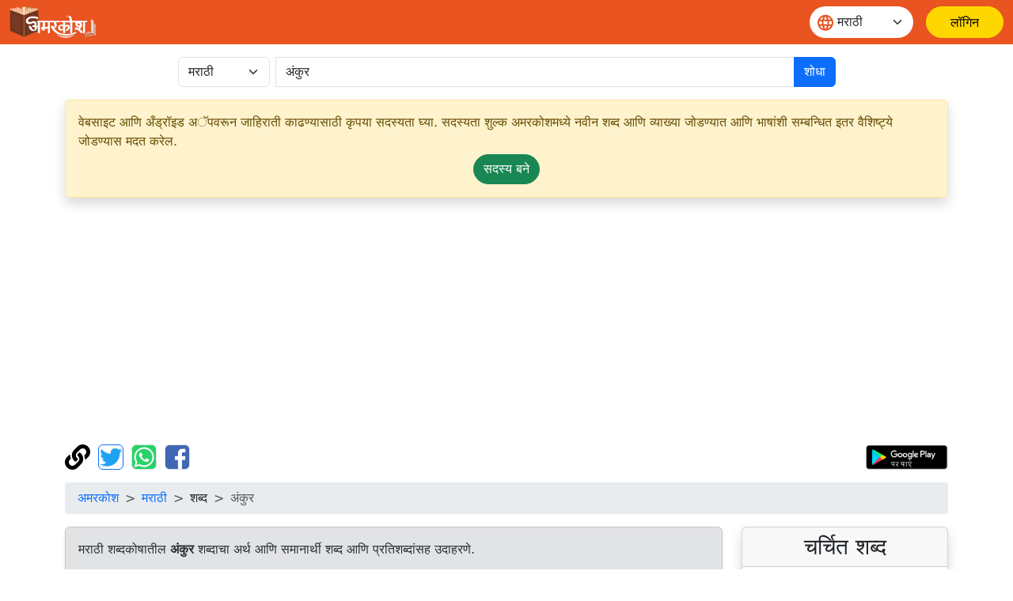

--- FILE ---
content_type: text/html;charset=UTF-8
request_url: https://xn--d2b1ag0dl.xn--h2brj9c/dictionary/marathi/%E0%A4%85%E0%A4%82%E0%A4%95%E0%A5%81%E0%A4%B0
body_size: 11485
content:
<!doctype html>
<html lang="mr" dir="ltr" prefix="og: http://ogp.me/ns#">
<head>
<meta charset="utf-8">
<script async src="https://www.googletagmanager.com/gtag/js?id=UA-172499325-1"></script>
		<script>
			window.dataLayer = window.dataLayer || [];
			function gtag() {
				dataLayer.push(arguments);
			}
			gtag('js', new Date());
			gtag('config', 'UA-172499325-1');
			gtag('event', 'वेबसाइट', {
				'event_category' : 'वेबसाइट',
				'event_label' : 'मराठी.भारत'
			});
			gtag('event', 'भाषा', {
				'event_category' : 'भाषा',
				'event_label' : 'मराठी'
			});
		</script>
	<script data-ad-client="ca-pub-4768636983779126" async src="https://pagead2.googlesyndication.com/pagead/js/adsbygoogle.js"></script>
<meta name="viewport" content="width=device-width, initial-scale=1, shrink-to-fit=no">

<title>अंकुर | अमरकोश</title>
<meta name="description" content="अंकुर - पेरलेल्या बीमधून निघणारा कोवळा देठ. उदाहरणे आणि समानार्थी शब्दांसह अंकुर चा अर्थ. Meaning of word अंकुर along with example, antonyms and synonyms">
<meta name="robots" content="index, follow">
<meta name="googlebot" content="index, follow, max-snippet:-1, max-image-preview:large, max-video-preview:-1">
<meta name="bingbot" content="index, follow, max-snippet:-1, max-image-preview:large, max-video-preview:-1">
<meta name="google" content="notranslate">
<meta name="keywords" content="मराठी शब्दकोश, समानार्थी शब्द, विरुद्धार्थी शब्द, vilom shabd, paryayvachi shabd, Marathi dictionary, English dictionary">
<link rel="canonical" href="https://मराठी.भारत/dictionary/marathi/अंकुर/" />
<link rel="shortcut icon" href="/static/images/logo/favicon192.png" />
<link rel="icon" sizes="16x16" href="/static/images/logo/favicon16.png" />
<link rel="icon" sizes="32x32" href="/static/images/logo/favicon32.png" />
<link rel="icon" sizes="96x96" href="/static/images/logo/favicon96.png" />
<link rel="icon" sizes="192x192" href="/static/images/logo/favicon192.png" />
<meta property="og:type" content="website" />
<meta property="og:title" content="अंकुर | अमरकोश" />
<meta property="og:description" content="अंकुर - पेरलेल्या बीमधून निघणारा कोवळा देठ. उदाहरणे आणि समानार्थी शब्दांसह अंकुर चा अर्थ. Meaning of word अंकुर along with example, antonyms and synonyms" />
<meta property="fb:app_id" content="726306228214284" />

<meta property="og:site_name" content="मराठी.भारत" />
		<meta property="og:url" content="https://xn--d2b1ag0dl.xn--h2brj9c/dictionary/marathi/अंकुर" />
		<meta property="og:image" content="https://मराठी.भारत/static/images/logo/logo-small.jpg" />
		<meta name="twitter:image" content="https://मराठी.भारत/static/images/logo/logo-small.jpg" />
	<meta name="twitter:site" content="@Amarkosh_" />
<meta name="twitter:creator" content="@Amarkosh_" />
<meta name="twitter:card" content="summary_large_image" />
<meta name="twitter:title" content="अंकुर | अमरकोश" />
<meta name="twitter:description" content="अंकुर - पेरलेल्या बीमधून निघणारा कोवळा देठ. उदाहरणे आणि समानार्थी शब्दांसह अंकुर चा अर्थ. Meaning of word अंकुर along with example, antonyms and synonyms" />

<meta name="MobileOptimized" content="width" />
<meta name="HandheldFriendly" content="true" />
<meta name="viewport" content="width=device-width, initial-scale=1.0" />
<meta name="shortUrl" content="https://मराठी.भारत/tiny/mr/332e8c7459" />
<link rel="stylesheet" href="https://cdn.jsdelivr.net/npm/bootstrap@5.3.8/dist/css/bootstrap.min.css" crossorigin="anonymous">
<link rel="stylesheet" href="https://cdn.jsdelivr.net/npm/bootstrap-table@1.22.1/dist/bootstrap-table.min.css"
	integrity="sha256-7Oajx7nIkYTg7DngGkbQPeZYOGF2y0Q3R24+vhzH/2M=" crossorigin="anonymous">

<link rel="stylesheet" href="/static/fa/css/all.min.css?v=5030">
<link rel="stylesheet" href="/static/css/owl.carousel.css?v=5030" />
<link rel="stylesheet" href="/static/css/usermenu.css?v=5030">
<link rel="stylesheet" href="/static/css/header_footer.css?v=5030">
</head>
<body>
<div class="header-sticky sticky-top">
	<nav class="navbar navbar-expand-md">
		<div class="container-fluid">
			<div class="d-flex w-100 align-items-center">
				<button class="navbar-toggler" type="button" data-bs-toggle="collapse" data-bs-target="#navbarScroll" aria-controls="navbarScroll"
					aria-expanded="false" aria-label="Toggle navigation">
					<span><img src="/static/images/icon/menu.svg" title="toggler"></span>
				</button>
				<a href="/"><img class="header_logo" src="/static/images/logo/logo.png" alt="Logo"> </a>
				<form class="d-flex ms-auto" role="search">
					<div class="select-language mx-3">
						<span class="language-icon"><img src="/static/images/icon/language.svg" alt=""></span>
						<select id="वेबसाइट_भाषा" onchange="भाषा_बदलें()" class="form-select" aria-label="Website language">
							<option value="hi" >हिन्दी</option>
									<option value="mr" selected>मराठी</option>
									<option value="te" >తెలుగు</option>
									<option value="ta" >தமிழ்</option>
									<option value="ml" >മലയാളം</option>
									<option value="kn" >ಕನ್ನಡ</option>
									<option value="or" >ଓଡ଼ିଆ</option>
									<option value="bn" >বাংলা</option>
									<option value="as" >অসমীয়া</option>
									<option value="en" >English</option>
									</select>
					</div>
				</form>
				<a href="/login" class="btn-amarkosh btn-login login-header" aria-label="लॉगिन"> <span
							class="user-mob"> <svg width="20" height="20" viewBox="0 0 20 20" fill="none">
										<path
										d="M6.66675 5.83333C6.66675 6.71739 7.01794 7.56524 7.64306 8.19036C8.26818 8.81548 9.11603 9.16667 10.0001 9.16667C10.8841 9.16667 11.732 8.81548 12.3571 8.19036C12.9822 7.56524 13.3334 6.71739 13.3334 5.83333C13.3334 4.94928 12.9822 4.10143 12.3571 3.47631C11.732 2.85119 10.8841 2.5 10.0001 2.5C9.11603 2.5 8.26818 2.85119 7.64306 3.47631C7.01794 4.10143 6.66675 4.94928 6.66675 5.83333Z"
										stroke-linecap="round" stroke-linejoin="round" />
										<path
										d="M5 17.5V15.8333C5 14.9493 5.35119 14.1014 5.97631 13.4763C6.60143 12.8512 7.44928 12.5 8.33333 12.5H11.6667C12.5507 12.5 13.3986 12.8512 14.0237 13.4763C14.6488 14.1014 15 14.9493 15 15.8333V17.5"
										stroke-linecap="round" stroke-linejoin="round" />
										</g>
									</svg>
						</span> <span class="display_none">लॉगिन</span>
						</a>
					</div>
		</div>
	</nav>
</div>
<div class="container">
	<div class="row justify-content-center mt-3 mb-3">
	<form class="col-12 col-md-9 d-inline" action="/dictionary/search" method="get">
		<div class="input-group">
			<div class="me-2">
				<select class="form-select" name="lang" id="lang">
						<option value="hindi" >हिन्दी</option>
						<option value="marathi" selected>मराठी</option>
						<option value="telugu" >తెలుగు</option>
						<option value="tamil" >தமிழ்</option>
						<option value="malayalam" >മലയാളം</option>
						<option value="kannada" >ಕನ್ನಡ</option>
						<option value="odia" >ଓଡ଼ିଆ</option>
						<option value="bengali" >বাংলা</option>
						<option value="asamiya" >অসমীয়া</option>
						<option value="english" >English</option>
						</select>
				</div>
			<input class="form-control" type="search" placeholder="एक शब्द शोधा" name="term"
						value="अंकुर" aria-label="खोजें" maxlength="30" required>
				<button class="btn btn-primary" type="submit">
				शोधा</button>
		</div>
	</form>
</div><div class="alert alert-warning shadow" role="complementary">
		वेबसाइट आणि अँड्रॉइड अॅपवरून जाहिराती काढण्यासाठी कृपया सदस्यता घ्या. सदस्यता शुल्क अमरकोशमध्ये नवीन शब्द आणि व्याख्या जोडण्यात आणि भाषांशी सम्बन्धित इतर वैशिष्ट्ये जोडण्यास मदत करेल.<p class="text-center mb-0 mt-1">
			<a class="btn btn-success rounded-pill" href="/सामग्री/सदस्यता_विकल्प/" role="button">सदस्य&nbsp;बने</a>
		</p>
	</div>
<div class="mb-3">
	<a href="#copy" onclick="copyUrl()" title="पृष्ठाचा पत्ता कॉपी करा"><img
		alt="पृष्ठाचा पत्ता कॉपी करा" src="/static/fa/svgs/solid/link.svg"
		style="margin-right: 5px; height: 32px; width: auto;" /></a> <a href="#twitter"
		title="ट्विटर वर सामायिक करा"><img alt="ट्विटर वर सामायिक करा"
		src="/static/images/Twitter_Logo_Blue.png" class="border border-primary rounded"
		style="margin-right: 5px; height: 32px; width: auto;" data-bs-toggle="modal" data-bs-target="#tweetModal" /></a> <a
		href="#whatsapp" onclick="share('wa')" title="व्हाट्सएप वर सामायिक करा"><img
		alt="व्हाट्सएप वर सामायिक करा" src="/static/images/WhatsApp_Logo.png" class="border rounded"
		style="margin-right: 5px; height: 32px; width: auto;" /></a> <a href="#facebook" onclick="share('fb')"
		title="फेसबुक वर सामायिक करा"><img alt="फेसबुक वर सामायिक करा"
		src="/static/images/f-logo_RGB_HEX-58.png" class="border rounded" style="height: 32px; width: auto;" /></a>
	<table align="right" cellpadding="0" cellspacing="1" style="border: 0px;">
		<tbody>
			<tr>
				<td><a href='https://play.google.com/store/apps/details?id=bharat.amarkosh&hl=mr' title="गूगल प्ले वर जा" target="_blank"><img
						alt="गूगल प्ले वर जा" src="/static/images/google-play-hindi.png" style="height: 32px; width: auto;" /></a></td>
			</tr>
		</tbody>
	</table>
	<div class="modal fade" id="copyUrlModal" tabindex="-1" aria-labelledby="#copyUrlModalLabel" aria-hidden="true">
		<div class="modal-dialog modal-dialog-centered">
			<div class="modal-content">
				<div class="modal-body" id="urlModalText"></div>
				<p id="urlModalPrefix" style="display: none;">
					पृष्ठाचा पत्ता क्लिपबोर्डवर कॉपी केला आहे.<br><br></p>
				<div class="modal-footer">
					<button type="button" class="btn btn-primary" data-bs-dismiss="modal">
						ठीक आहे</button>
				</div>
			</div>
		</div>
	</div>
	<div class="modal fade" id="tweetModal" tabindex="-1" aria-labelledby="#tweetModal" aria-hidden="true">
		<div class="modal-dialog modal-dialog-centered">
			<div class="modal-content">
				<div class="modal-body">
					आपल्याला हे पृष्ठ ट्विट करायचे आहे की फक्त ट्विट करण्यासाठी पृष्ठ पत्ता कॉपी करायचा आहे?</div>
				<div class="modal-footer">
					<button type="button" class="btn btn-secondary" data-bs-dismiss="modal" onclick="copyUrlToTweet()">
						कॉपी करणे</button>
					<button type="button" class="btn btn-primary" data-bs-dismiss="modal" onclick="share('tw')">
						ट्वीट करा</button>
				</div>
			</div>
		</div>
	</div>
</div><nav aria-label="breadcrumb">
		<ol class="breadcrumb">
			<li class="breadcrumb-item"><a href="/">अमरकोश</a></li>
			<li class="breadcrumb-item"><a href="/मराठी/">मराठी</a></li>
			<li class="breadcrumb-item">शब्द</li>
			<li class="breadcrumb-item active" aria-current="page">अंकुर</li>
		</ol>
	</nav>

	<div class="row">
		<section class="col-sm-9">
			<div class="alert alert-secondary shadow-sm show" role="note">
				मराठी शब्दकोषातील <strong>अंकुर</strong> शब्दाचा अर्थ आणि समानार्थी शब्द आणि प्रतिशब्दांसह उदाहरणे.</div>
			<link rel="stylesheet" href="/static/css/word.css?v=5030">
<div class="card shadow mb-3">
		<div class="card-header">
			<div class="row">
				<div class="col">
					<h3 class="card-title mb-0" id="शब्द-शीर्षक-0">
						<a href="/dictionary/marathi/अंकुर/">अंकुर</a> <small class="text-muted" style="font-size: 50%;"><em>
								&nbsp;&nbsp;नाम</em></small>
						<a id="बुकमार्क_लिंक" href="#" class="bookmark-icon m-2 fs-5" title="सूचीमध्ये शब्द जोडा"
									data-bs-toggle="modal" data-bs-target="#बुकमार्क_लॉगिन_मोडल"><i id="बुकमार्क_आइकन" class="far fa-bookmark"></i></a>
							</h3>
					<p class="text-success mb-0" id="शब्द-लिप्यन्त्रण-0"></p>
				</div>
				</div>
		</div>
		<div class="card m-2" >
				<div class="pl-2">
					१. <span
									class="badge rounded-pill text-bg-warning">नाम</span>
								 / <span class="badge rounded-pill text-bg-primary"> निर्जीव</span>
								 / <span class="badge rounded-pill text-bg-success"> वस्तू</span>
								 / <span class="badge rounded-pill text-bg-secondary"> नैसर्गिक वस्तू</span>
								<br>
					</div>
				<div class="card-body text-dark">
					<div class="row">
						<div class="col">
							<p id="अर्थ-00">
								<strong>अर्थ : </strong>पेरलेल्या बीमधून निघणारा कोवळा देठ.</p>
						</div>
						</div>
					<p id="उदाहरण-00">
							<strong>उदाहरणे : </strong>
							शेतात हरबर्‍याला अंकुर फुटले<br>
							</p>
					<p class="mb-0">
							<strong>समानार्थी : </strong>
							<a href="/dictionary/marathi/कोंब/" title="कोंब का अर्थ। Meaning of कोंब.">कोंब</a>, <a href="/dictionary/marathi/कोंभ/" title="कोंभ का अर्थ। Meaning of कोंभ.">कोंभ</a>, <a href="/dictionary/marathi/डिरी/" title="डिरी का अर्थ। Meaning of डिरी.">डिरी</a>, <a href="/dictionary/marathi/धुमारा/" title="धुमारा का अर्थ। Meaning of धुमारा.">धुमारा</a>, <a href="/dictionary/marathi/मोड/" title="मोड का अर्थ। Meaning of मोड.">मोड</a></p>
					<p class="text-success mb-0" id="अभिप्राय-लिप्यन्त्रण-00"></p>
					<hr>
						<p class="mb-0">
							इतर भाषांमध्ये अनुवाद :<button type="button" class="btn btn-light p-1 m-1"
									onclick="अनुवाद_दिखाएँ(this, 'hiTranslation00')">हिन्दी</button>
							<button type="button" class="btn btn-light p-1 m-1"
									onclick="अनुवाद_दिखाएँ(this, 'enTranslation00')">English</button>
							</p>
						<script>
							function अनुवाद_दिखाएँ(button, id) {
								$("#" + id).removeClass('d-none');
								button.removeAttribute("onclick");
							}
						</script>
					<script>
				        document.addEventListener('DOMContentLoaded', function () {
				            const thumbnails = document.querySelectorAll('.image-container img');
				            const modalImage = document.getElementById('fullSizeImage');
				            thumbnails.forEach(thumbnail => {
				                thumbnail.nextElementSibling.addEventListener('click', function () {
				                    modalImage.src = thumbnail.src;
				                });
				            });
				        });
					</script>
					<div class="accordion mt-2 d-none" id="hiTranslation00">
							<div class="accordion-item">
								<h2 class=" accordion-header m-0 p-0" id="hiheading00">
									<button class="accordion-button" type="button" data-bs-toggle="collapse"
										data-bs-target="#hicollapse00" aria-expanded=false
										aria-controls="hicollapse00">
										हिन्दी में अर्थ</button>
								</h2>
								<div id="hicollapse00" class="accordion-collapse collapse show"
									aria-labelledby="hiheading00">
									<div class="accordion-body p-1" style="background-color:#e3edf7!important;">
										<div class="card-body text-dark m-0 p-0">
												<p>बीज में से निकला हुआ पहला छोटा कोमल डंठल जिसमें नये पत्ते निकलते है।</p>
												<i>खेत में चने के अंकुर निकल आये हैं।</i>
														<br>
													<a href="/dictionary/hindi/अँकरा/" title="अँकरा का अर्थ। Meaning of अँकरा.">अँकरा</a>, <a href="/dictionary/hindi/अँकरी/" title="अँकरी का अर्थ। Meaning of अँकरी.">अँकरी</a>, <a href="/dictionary/hindi/अँखुआ/" title="अँखुआ का अर्थ। Meaning of अँखुआ.">अँखुआ</a>, <a href="/dictionary/hindi/अँखुआँ/" title="अँखुआँ का अर्थ। Meaning of अँखुआँ.">अँखुआँ</a>, <a href="/dictionary/hindi/अंकरा/" title="अंकरा का अर्थ। Meaning of अंकरा.">अंकरा</a>, <a href="/dictionary/hindi/अंकरी/" title="अंकरी का अर्थ। Meaning of अंकरी.">अंकरी</a>, <a href="/dictionary/hindi/अंकुर/" title="अंकुर का अर्थ। Meaning of अंकुर.">अंकुर</a>, <a href="/dictionary/hindi/अंखुआ/" title="अंखुआ का अर्थ। Meaning of अंखुआ.">अंखुआ</a>, <a href="/dictionary/hindi/अंखुआं/" title="अंखुआं का अर्थ। Meaning of अंखुआं.">अंखुआं</a>, <a href="/dictionary/hindi/कल्ला/" title="कल्ला का अर्थ। Meaning of कल्ला.">कल्ला</a>, <a href="/dictionary/hindi/कोंपल/" title="कोंपल का अर्थ। Meaning of कोंपल.">कोंपल</a>, <a href="/dictionary/hindi/गाभ/" title="गाभ का अर्थ। Meaning of गाभ.">गाभ</a>, <a href="/dictionary/hindi/तीकरा/" title="तीकरा का अर्थ। Meaning of तीकरा.">तीकरा</a>, <a href="/dictionary/hindi/तोक्म/" title="तोक्म का अर्थ। Meaning of तोक्म.">तोक्म</a></div>
											</div>
								</div>
							</div>
						</div>
					<div class="accordion mt-2 d-none" id="enTranslation00">
							<div class="accordion-item">
								<h2 class=" accordion-header m-0 p-0" id="enheading00">
									<button class="accordion-button" type="button" data-bs-toggle="collapse"
										data-bs-target="#encollapse00" aria-expanded=false
										aria-controls="encollapse00">
										Meaning in English</button>
								</h2>
								<div id="encollapse00" class="accordion-collapse collapse show"
									aria-labelledby="enheading00">
									<div class="accordion-body p-1" style="background-color:#e3edf7!important;">
										<div class="card-body text-dark m-0 p-0">
												<p>A newly grown bud (especially from a germinating seed).</p>
												<a href="/dictionary/english/sprout/" title="sprout का अर्थ। Meaning of sprout.">sprout</a></div>
											</div>
								</div>
							</div>
						</div>
					</div>
			</div>
		<div class="card m-2" style="background-color: #e3edf7!important;">
				<div class="pl-2">
					२. <span
									class="badge rounded-pill text-bg-warning">नाम</span>
								 / <span class="badge rounded-pill text-bg-primary"> निर्जीव</span>
								 / <span class="badge rounded-pill text-bg-success"> वस्तू</span>
								 / <span class="badge rounded-pill text-bg-secondary"> नैसर्गिक वस्तू</span>
								<br>
					&nbsp&nbsp&nbsp&nbsp<span
									class="badge rounded-pill text-bg-warning">नाम</span>
								 / <span class="badge rounded-pill text-bg-primary"> भाग</span>
								<br>
					</div>
				<div class="card-body text-dark">
					<div class="row">
						<div class="col">
							<p id="अर्थ-01">
								<strong>अर्थ : </strong>बटाटा ऊस, नारळ इत्यादींस मोड फुटण्याची जागा.</p>
						</div>
						</div>
					<p id="उदाहरण-01">
							<strong>उदाहरणे : </strong>
							बटाट्याला खूप डोळे आले आहे.<br>
							</p>
					<p class="mb-0">
							<strong>समानार्थी : </strong>
							<a href="/dictionary/marathi/डोळा/" title="डोळा का अर्थ। Meaning of डोळा.">डोळा</a></p>
					<p class="text-success mb-0" id="अभिप्राय-लिप्यन्त्रण-01"></p>
					<hr>
						<p class="mb-0">
							इतर भाषांमध्ये अनुवाद :<button type="button" class="btn btn-light p-1 m-1"
									onclick="अनुवाद_दिखाएँ(this, 'hiTranslation01')">हिन्दी</button>
							</p>
						<script>
							function अनुवाद_दिखाएँ(button, id) {
								$("#" + id).removeClass('d-none');
								button.removeAttribute("onclick");
							}
						</script>
					<script>
				        document.addEventListener('DOMContentLoaded', function () {
				            const thumbnails = document.querySelectorAll('.image-container img');
				            const modalImage = document.getElementById('fullSizeImage');
				            thumbnails.forEach(thumbnail => {
				                thumbnail.nextElementSibling.addEventListener('click', function () {
				                    modalImage.src = thumbnail.src;
				                });
				            });
				        });
					</script>
					<div class="accordion mt-2 d-none" id="hiTranslation01">
							<div class="accordion-item">
								<h2 class=" accordion-header m-0 p-0" id="hiheading01">
									<button class="accordion-button" type="button" data-bs-toggle="collapse"
										data-bs-target="#hicollapse01" aria-expanded=false
										aria-controls="hicollapse01">
										हिन्दी में अर्थ</button>
								</h2>
								<div id="hicollapse01" class="accordion-collapse collapse show"
									aria-labelledby="hiheading01">
									<div class="accordion-body p-1" >
										<div class="card-body text-dark m-0 p-0">
												<p>बीज आदि में वह स्थान जहाँ से अंकुर निकलता है।</p>
												<i>आलू में कई आँखें होती हैं।</i>
														<br>
													<a href="/dictionary/hindi/अँखिया/" title="अँखिया का अर्थ। Meaning of अँखिया.">अँखिया</a>, <a href="/dictionary/hindi/अँखुआ/" title="अँखुआ का अर्थ। Meaning of अँखुआ.">अँखुआ</a>, <a href="/dictionary/hindi/अंकुरण+बिंदु/" title="अंकुरण बिंदु का अर्थ। Meaning of अंकुरण बिंदु.">अंकुरण बिंदु</a>, <a href="/dictionary/hindi/अंखिया/" title="अंखिया का अर्थ। Meaning of अंखिया.">अंखिया</a>, <a href="/dictionary/hindi/अंखुआ/" title="अंखुआ का अर्थ। Meaning of अंखुआ.">अंखुआ</a>, <a href="/dictionary/hindi/आँख/" title="आँख का अर्थ। Meaning of आँख.">आँख</a>, <a href="/dictionary/hindi/आँखी/" title="आँखी का अर्थ। Meaning of आँखी.">आँखी</a>, <a href="/dictionary/hindi/आंख/" title="आंख का अर्थ। Meaning of आंख.">आंख</a>, <a href="/dictionary/hindi/आंखी/" title="आंखी का अर्थ। Meaning of आंखी.">आंखी</a></div>
											</div>
								</div>
							</div>
						</div>
					</div>
			</div>
		<div align="center">
				<script async src="https://pagead2.googlesyndication.com/pagead/js/adsbygoogle.js"></script>
				<ins class="adsbygoogle" style="display: block" data-ad-client="ca-pub-4768636983779126" data-ad-slot="6367225275"
					data-ad-format="auto" data-full-width-responsive="true"></ins>
				<script>
					(adsbygoogle = window.adsbygoogle || []).push({});
				</script>
			</div>
		</div>
<div id="बुकमार्क_लॉगिन_मोडल" class="modal fade" tabindex="-1" aria-labelledby="#बुकमार्क_लॉगिन_मोडल" aria-hidden="true">
	<div class="modal-dialog modal-dialog-centered">
		<div class="modal-content">
			<div class="modal-body">
				कृपया सूचीमध्ये शब्द जोडण्यासाठी लॉग इन करा.</div>
			<div class="modal-footer">
				<a href="#" type="button" class="btn btn-secondary" data-bs-dismiss="modal">रद्द करा</a>
				<a href="/login" role="button" class="btn btn-primary">लॉगिन करें</a>
			</div>
		</div>
	</div>
</div>
<div id="बुकमार्क_मोडल" class="modal fade" role="dialog" aria-hidden="true">
	<div class="modal-dialog modal-dialog-centered">
		<div class="modal-content">
			<div class="modal-body">
				<div>
					<label class="mb-1 ms-1">एक यादी निवडा</label>
					<select class="form-select" id="बुकमार्क_सूची">
					</select>
				</div>
				<div>
					<label class="my-1 ms-1">किंवा नवीन यादी तयार करा</label>
					<input placeholder="सूचीचे नाव प्रविष्ट करा" id="नई_सूची" class="form-control" maxlength="15">
				</div>
			</div>
			<div class="modal-footer">
				<a href="#" type="button" class="btn btn-primary" data-bs-dismiss="modal" onclick="बुकमार्क_सहेजें()">सहेजें</a>
			</div>
		</div>
	</div>
</div>
<div class="modal fade" id="imageModal" tabindex="-1" aria-labelledby="imageModalLabel" aria-hidden="true">
	<div class="modal-dialog modal-dialog-centered modal-lg">
		<div class="modal-content">
			<button type="button" class="btn-close custom-close-button mt-2 me-2 rounded-circle border-0" data-bs-dismiss="modal" aria-label="Close"></button>
			<div class="modal-body text-center">
				<img src="" alt="Word picture" id="fullSizeImage" class="image-size">
			</div>
		</div>
	</div>
</div><div id="bannerCarousel" class="carousel slide mb-3 border border-secondary rounded d-block" data-bs-ride="carousel">
	<div class="carousel-inner">
		<div class="carousel-item active">
			<img class="d-block w-100" src="/static/images/AmarkoshAppBanner.png" alt="अमरकोश एप">
			<div class="carousel-caption">
				<p>
					<a class="btn btn-sm btn-primary" href='https://play.google.com/store/apps/details?id=bharat.amarkosh&hl=mr' role="button">स्थापित करा</a>
				</p>
			</div>
		</div>
		<a class="carousel-control-prev" href="#bannerCarousel" role="button" data-bs-slide="prev"> <span
			class="carousel-control-prev-icon" aria-hidden="true"></span> <span class="sr-only">पिछला</span>
		</a> <a class="carousel-control-next" href="#bannerCarousel" role="button" data-bs-slide="next"> <span
			class="carousel-control-next-icon" aria-hidden="true"></span> <span class="sr-only">अगला</span>
		</a>
	</div>
</div>
 <div class="card shadow mb-3">
		<h3 class="card-header card-title mb-0 text-center">
			चौपाल</h3>
		<div class="card-body text-dark">
			<d-topics-list discourse-url="https://चौपाल.भारत" per-page="5" order="created" template="complete"></d-topics-list>
		</div>
	</div>
<div class="alert alert-secondary shadow-sm" role="note">
					म्हण भाषा जिवंत आणि मनोरंजक बनवतात. मराठी भाषेतील म्हण <a href="/मराठी/मुहावरे/">इथे उपलब्ध</a> आहेत.</div>
			</section>
		<aside class="col-sm-3" role="complementary">
			<div class="card shadow mb-3">
	<h3 class="card-header card-title mb-0 text-center">
		चर्चित शब्द</h3>
	<p class="m-1 p-1">
			<a href="/dictionary/marathi/चांदवा/" title="चांदवा">चांदवा</a> <small
				class="text-muted"><em>(नाम)</em></small> <br>एक प्रकारचा मासा.</p>
		<hr class="mx-1 my-0">
		<p class="m-1 p-1">
			<a href="/dictionary/marathi/विपुलता/" title="विपुलता">विपुलता</a> <small
				class="text-muted"><em>(नाम)</em></small> <br>प्रमाणापेक्षा जास्त असण्याची अवस्था वा भाव.</p>
		<hr class="mx-1 my-0">
		<p class="m-1 p-1">
			<a href="/dictionary/marathi/सूर्य/" title="सूर्य">सूर्य</a> <small
				class="text-muted"><em>(नाम)</em></small> <br>दिवसाचा प्रकाश निर्माण करणारा आणि पृथ्वीला प्रकाश व ऊब देणारा तारा.</p>
		<hr class="mx-1 my-0">
		<p class="m-1 p-1">
			<a href="/dictionary/marathi/धर्मशाळा/" title="धर्मशाळा">धर्मशाळा</a> <small
				class="text-muted"><em>(नाम)</em></small> <br>वाटसरू लोकांना उतरण्याकरीता धर्मार्थ बांधलेली जागा.</p>
		<hr class="mx-1 my-0">
		<p class="m-1 p-1">
			<a href="/dictionary/marathi/मांजर/" title="मांजर">मांजर</a> <small
				class="text-muted"><em>(नाम)</em></small> <br>वाघाच्या कुळातील एक लहान पाळीव प्राणी.</p>
		<hr class="mx-1 my-0">
		<script async src="https://pagead2.googlesyndication.com/pagead/js/adsbygoogle.js?client=ca-pub-4768636983779126"
				crossorigin="anonymous"></script>
			<ins class="adsbygoogle" style="display: block" data-ad-format="fluid" data-ad-layout-key="-gw-3+1f-3d+2z"
				data-ad-client="ca-pub-4768636983779126" data-ad-slot="3062150481"></ins>
			<script>
				(adsbygoogle = window.adsbygoogle || []).push({});
			</script>
			<hr class="mx-1 my-0">
		<p class="m-1 p-1">
			<a href="/dictionary/marathi/छत/" title="छत">छत</a> <small
				class="text-muted"><em>(नाम)</em></small> <br>सिमेंट, रेती इत्यादींनी बनवलेले घराचे वरचे आच्छादन.</p>
		<hr class="mx-1 my-0">
		<p class="m-1 p-1">
			<a href="/dictionary/marathi/कमळ/" title="कमळ">कमळ</a> <small
				class="text-muted"><em>(नाम)</em></small> <br>तळ्यात,सरोवरात होणारे एका पाणवनस्पतीचे फूल.</p>
		<hr class="mx-1 my-0">
		<p class="m-1 p-1">
			<a href="/dictionary/marathi/आमंत्रित/" title="आमंत्रित">आमंत्रित</a> <small
				class="text-muted"><em>(विशेषण)</em></small> <br>ज्याला बोलावणे केलेले आहे असा.</p>
		<hr class="mx-1 my-0">
		<p class="m-1 p-1">
			<a href="/dictionary/marathi/भार्या/" title="भार्या">भार्या</a> <small
				class="text-muted"><em>(नाम)</em></small> <br>जिच्याशी विधिपूर्वक विवाह झाला आहे अशी स्त्री.</p>
		<hr class="mx-1 my-0">
		<p class="m-1 p-1">
			<a href="/dictionary/marathi/धन/" title="धन">धन</a> <small
				class="text-muted"><em>(विशेषण)</em></small> <br>धन बाजूशी संबंधित.</p>
		</div>
</aside>
	</div>
	<div class="row card-body pt-0 text-black-50">
		<p class="small mb-0">
			<strong>अंकुर</strong> व्याख्या आणि समानार्थी शब्द मराठी.
						<strong>ankur</strong> samanarthi shabd in Marathi.
					</p>
	</div>
</div>
<footer class="footer-bottom position-relative pt-4 pb-2">
	<div class="container">
		<div class="row footer justify-content-between">
			<div class="col-6 col-lg-3 footer-col mb-5">
				<span class="footer-logo"><img src="/static/images/logo/logo.png" style="width: 180px;" alt="Logo"></span>
				<ul class="pt-2 list-unstyled">
					<li class="d-flex align-items-center py-2"><span class="me-2 foot-icon"> <img src="/static/images/icon/email-icon.svg"
							alt="email"></span> <span class="text-white fw-light">support[@]amarkosh.tech</span></li>

					<li class="d-flex align-items-center py-2"><span class="me-2 foot-icon"> <img src="/static/images/icon/location.svg"
							alt="address"></span> <span class="fs-6 text-white fw-light">ए-८ / ५०४ ऑलिव काउण्टी, सैक्टर ५, वसुन्धरा, गाजियाबाद, २०१०१२ उत्तर प्रदेश, भारत</span></li>
				</ul>
				<a href="https://play.google.com/store/apps/details?id=bharat.amarkosh&hl=mr" title="Android app" target="_blank"><img
							src="https://amarkosh.tech/static/images/google-play-en.png" alt="Android app" style="height: 44px; width: auto;" /></a>
					</div>
			<div class="col-6 col-lg-3 footer-col mb-4">
				<h3 class="text-white fw-medium">
					संघटना</h3>
				<ul class="mt-4 list-unstyled">
					<li class="py-2"><a href="/content/about/" class="nav-link text-white fw-light">परिचय</a></li>
					<li class="py-2"><a href="/content/privacy/"
						class="nav-link text-white fw-light">गोपनीयता धोरण</a></li>
					<li class="py-2"><a href="/content/terms/"
						class="nav-link text-white fw-light">वापराचे नियम</a></li>
					<li class="py-2"><a href="/contact/" class="nav-link text-white fw-light">सम्पर्क करा</a></li>
				</ul>
			</div>
			<div class="col-6 col-lg-3 footer-col mb-4">
				<h3 class="text-white fw-medium">
					आमच्या संकेतस्थळे</h3>
				<ul class="mt-4 list-unstyled">
					<li class="py-2"><a class="nav-link text-white fw-light" href="https://अमरकोश.भारत">अमरकोश.भारत</a></li>
						<li class="py-2"><a class="nav-link text-white fw-light" href="https://అమర్కోష్.భారత్">అమర్కోష్.భారత్</a></li>
						<li class="py-2"><a class="nav-link text-white fw-light" href="https://அகராதி.இந்தியா">அகராதி.இந்தியா</a></li>
						<li class="py-2"><a class="nav-link text-white fw-light" href="https://നിഘണ്ടു.ഭാരതം">നിഘണ്ടു.ഭാരതം</a></li>
						<li class="py-2"><a class="nav-link text-white fw-light" href="https://ನಿಘಂಟು.ಭಾರತ">ನಿಘಂಟು.ಭಾರತ</a></li>
						<li class="py-2"><a class="nav-link text-white fw-light" href="https://ଅଭିଧାନ.ଭାରତ">ଅଭିଧାନ.ଭାରତ</a></li>
						<li class="py-2"><a class="nav-link text-white fw-light" href="https://অভিধান.ভারত">অভিধান.ভারত</a></li>
						<li class="py-2"><a class="nav-link text-white fw-light" href="https://amarkosh.tech">amarkosh.tech</a></li>
						<li class="py-2"><a class="nav-link text-white fw-light" href="https://चौपाल.भारत/">चौपाल.भारत</a></li>
					<li class="py-2"><a class="nav-link text-white fw-light" href="https://सारथी.भारत/">सारथी.भारत</a></li>
					</ul>
			</div>
			<div class="col-md-6 footer-col col-lg-3">
				<h3 class="text-white fw-medium">
					अनुसरण करा</h3>
				<ul class="mt-4 list-unstyled">
					<li class="d-flex align-items-center py-2"><a href="https://twitter.com/Amarkosh_" target="_blank"> <span class="me-2"><img
								src="/static/images/icon/twitter.svg" alt="X logo"></span><span class="text-white fw-light">एक्स (ट्विटर)</span>
					</a></li>
					<li class="d-flex align-items-center py-2"><a href="https://linkedin.com/company/amarkosh/" target="_blank"> <span
							class="me-2"><img src="/static/images/icon/linkedin.svg" alt="LinkedIn logo"></span><span class="text-white fw-light">लिंक्डइन</span>
					</a></li>
					<li class="d-flex align-items-center py-2"><a href="https://www.facebook.com/amarkosh.bharat/" target="_blank"> <span
							class="me-2"><img src="/static/images/icon/facebook.svg" alt="Facebook logo"></span><span class="text-white fw-light">फेसबुक</span>
					</a></li>
					<li class="d-flex align-items-center py-2"><a href="https://www.instagram.com/amarkosh.tech/" target="_blank"> <span
							class="me-2"><img src="/static/images/icon/Instagram_Glyph_White.svg" alt="Instagram logo"
								style="width: 24px; height: 24px;"></span><span class="text-white fw-light">इन्स्टाग्राम</span>
					</a></li>
				</ul>
			</div>
		</div>
	</div>
	<div class="copy-right-box border-top mt-md-2 pt-md-2">
		<p class="text-center pt-2 d-block text-white fs-13 fw-light">
			© २०२६ अमरकोश लिङ्ग्विस्टिक्स प्रा॰ लिमिटेड सर्व अधिकार राखीव.</p>
	</div>
	<span class="ellipse-bottom-left"><img src="/static/images/home/ellipse-bottom-left.png" loading="lazy" width="100%" alt="image"></span> <span
		class="ellipse-bottom-right"><img src="/static/images/home/ellipse-bottom-right.png" loading="lazy" width="100%" alt="image"></span>
</footer>

<div class="toast-container position-fixed top-0 end-0 p-3">
	<div id="dynamicToast" class="toast align-items-center text-white border-0" role="alert" aria-live="assertive" aria-atomic="true">
		<div class="d-flex">
			<div class="toast-body fs-6">
				</div>
			<button type="button" class="btn-close btn-close-white me-2 m-auto" data-bs-dismiss="toast" aria-label="Close"></button>
		</div>
	</div>
</div><script src="https://cdn.jsdelivr.net/npm/jquery@3.7.1/dist/jquery.min.js" crossorigin="anonymous"></script>
<script src="https://cdn.jsdelivr.net/npm/bootstrap@5.3.8/dist/js/bootstrap.bundle.min.js" crossorigin="anonymous"></script>
<script src="/static/js/owl.carousel.js?v=5030"></script>
<script src="/static/js/script.js?v=5030"></script>
<script src="https://cdn.jsdelivr.net/npm/stompjs@2.3.3/lib/stomp.min.js"></script>
<script src="https://cdn.jsdelivr.net/npm/sockjs-client@1.6.1/dist/sockjs.min.js"></script>
<script src="/static/js/embed-topics.js?v=5030" async="true"></script>
<script src="https://cdn.jsdelivr.net/npm/bootstrap-table@1.22.1/dist/bootstrap-table.min.js"
	integrity="sha256-lbFlaLNwCuK7kAmwDyvE47sfL7Qd8Jz1w8ubDRQKgag=" crossorigin="anonymous"></script>
<script src="https://cdn.jsdelivr.net/npm/bootstrap-table@1.22.1/dist/extensions/defer-url/bootstrap-table-defer-url.min.js"
	integrity="sha256-oiAVkyuC4FV5wriOe3jXRIuWWdCy1YtPDjQfcLnWpTQ=" crossorigin="anonymous"></script><script type="text/javascript" src="/static/js/awstats_misc_tracker.js?v=5030"></script>
<noscript>
	<p>
		<img src="/static/js/awstats_misc_tracker.js?nojs=y" alt="" height="0" width="0" style="display: none" />
	</p>
</noscript>
</body>
</html>

--- FILE ---
content_type: text/html; charset=utf-8
request_url: https://www.google.com/recaptcha/api2/aframe
body_size: 152
content:
<!DOCTYPE HTML><html><head><meta http-equiv="content-type" content="text/html; charset=UTF-8"></head><body><script nonce="rcDZqgLffd7cayjP4r7MAA">/** Anti-fraud and anti-abuse applications only. See google.com/recaptcha */ try{var clients={'sodar':'https://pagead2.googlesyndication.com/pagead/sodar?'};window.addEventListener("message",function(a){try{if(a.source===window.parent){var b=JSON.parse(a.data);var c=clients[b['id']];if(c){var d=document.createElement('img');d.src=c+b['params']+'&rc='+(localStorage.getItem("rc::a")?sessionStorage.getItem("rc::b"):"");window.document.body.appendChild(d);sessionStorage.setItem("rc::e",parseInt(sessionStorage.getItem("rc::e")||0)+1);localStorage.setItem("rc::h",'1769023656995');}}}catch(b){}});window.parent.postMessage("_grecaptcha_ready", "*");}catch(b){}</script></body></html>

--- FILE ---
content_type: image/svg+xml
request_url: https://xn--d2b1ag0dl.xn--h2brj9c/static/images/icon/Instagram_Glyph_White.svg
body_size: 1834
content:
<svg id="Layer_1" data-name="Layer 1" xmlns="http://www.w3.org/2000/svg" viewBox="0 0 1000 1000"><defs><style>.cls-1{fill:#fff;}</style></defs><path class="cls-1" d="M295.42,6c-53.2,2.51-89.53,11-121.29,23.48-32.87,12.81-60.73,30-88.45,57.82S40.89,143,28.17,175.92c-12.31,31.83-20.65,68.19-23,121.42S2.3,367.68,2.56,503.46,3.42,656.26,6,709.6c2.54,53.19,11,89.51,23.48,121.28,12.83,32.87,30,60.72,57.83,88.45S143,964.09,176,976.83c31.8,12.29,68.17,20.67,121.39,23s70.35,2.87,206.09,2.61,152.83-.86,206.16-3.39S799.1,988,830.88,975.58c32.87-12.86,60.74-30,88.45-57.84S964.1,862,976.81,829.06c12.32-31.8,20.69-68.17,23-121.35,2.33-53.37,2.88-70.41,2.62-206.17s-.87-152.78-3.4-206.1-11-89.53-23.47-121.32c-12.85-32.87-30-60.7-57.82-88.45S862,40.87,829.07,28.19c-31.82-12.31-68.17-20.7-121.39-23S637.33,2.3,501.54,2.56,348.75,3.4,295.42,6m5.84,903.88c-48.75-2.12-75.22-10.22-92.86-17-23.36-9-40-19.88-57.58-37.29s-28.38-34.11-37.5-57.42c-6.85-17.64-15.1-44.08-17.38-92.83-2.48-52.69-3-68.51-3.29-202s.22-149.29,2.53-202c2.08-48.71,10.23-75.21,17-92.84,9-23.39,19.84-40,37.29-57.57s34.1-28.39,57.43-37.51c17.62-6.88,44.06-15.06,92.79-17.38,52.73-2.5,68.53-3,202-3.29s149.31.21,202.06,2.53c48.71,2.12,75.22,10.19,92.83,17,23.37,9,40,19.81,57.57,37.29s28.4,34.07,37.52,57.45c6.89,17.57,15.07,44,17.37,92.76,2.51,52.73,3.08,68.54,3.32,202s-.23,149.31-2.54,202c-2.13,48.75-10.21,75.23-17,92.89-9,23.35-19.85,40-37.31,57.56s-34.09,28.38-57.43,37.5c-17.6,6.87-44.07,15.07-92.76,17.39-52.73,2.48-68.53,3-202.05,3.29s-149.27-.25-202-2.53m407.6-674.61a60,60,0,1,0,59.88-60.1,60,60,0,0,0-59.88,60.1M245.77,503c.28,141.8,115.44,256.49,257.21,256.22S759.52,643.8,759.25,502,643.79,245.48,502,245.76,245.5,361.22,245.77,503m90.06-.18a166.67,166.67,0,1,1,167,166.34,166.65,166.65,0,0,1-167-166.34" transform="translate(-2.5 -2.5)"/></svg>